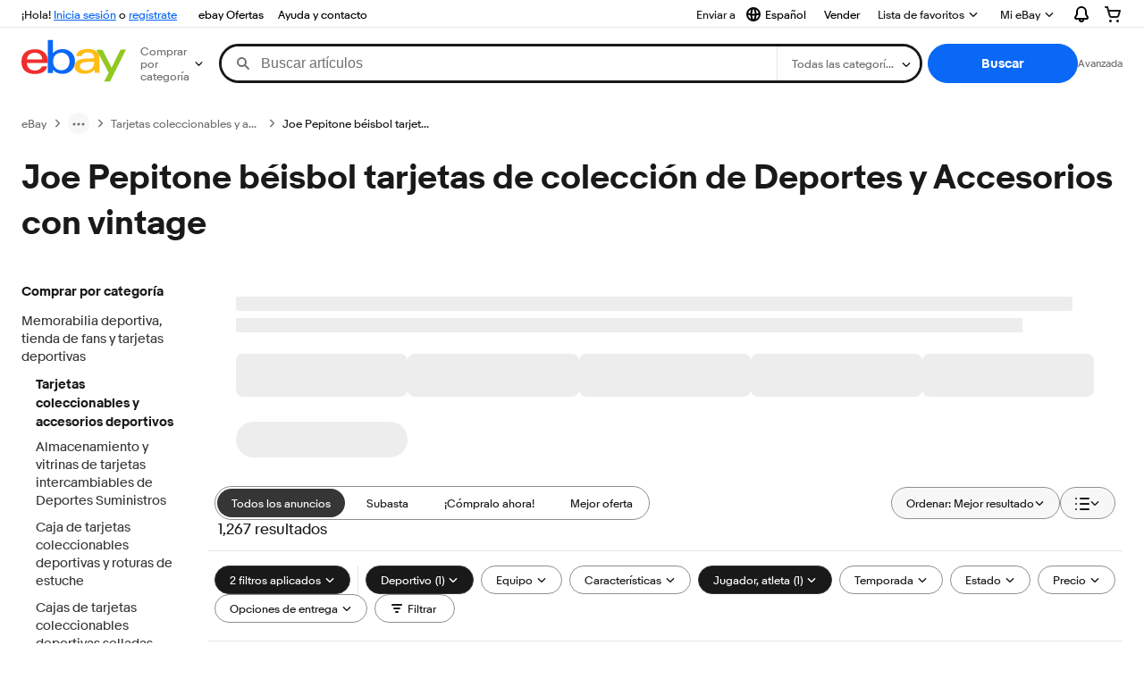

--- FILE ---
content_type: text/plain; charset=UTF-8
request_url: https://cas.avalon.perfdrive.com/jsdata?
body_size: 87
content:
{"ssresp":"0","jsrecvd":"true","__uzmaj":"087de038-88b2-4b3e-adc6-8e2d5668f740","__uzmbj":"1764496070","__uzmcj":"570211021782","__uzmdj":"1764496070","jsbd2":"1e093b46-bjp5-6c21-40b2-7e0e91cd2897"}

--- FILE ---
content_type: text/plain; charset=UTF-8
request_url: https://cas.avalon.perfdrive.com/jsdata?
body_size: 162
content:
{"ssresp":"0","jsrecvd":"true","__uzmaj":"4f47a3ce-ba4c-455c-a809-e645604a47dc","__uzmbj":"1764496071","__uzmcj":"898841026139","__uzmdj":"1764496071","__uzmlj":"lqHqTiMacdst+9UiQA9wv6zVzVDE3//T/5o1bGwc81Q=","__uzmfj":"7f6000f8c8f995-27ff-40ce-a863-a5a765f08c5017644960710400-10e85edd075fbee210","jsbd2":"989b8109-bjp5-7c21-818a-53a925c974b9","mc":{},"mct":""}